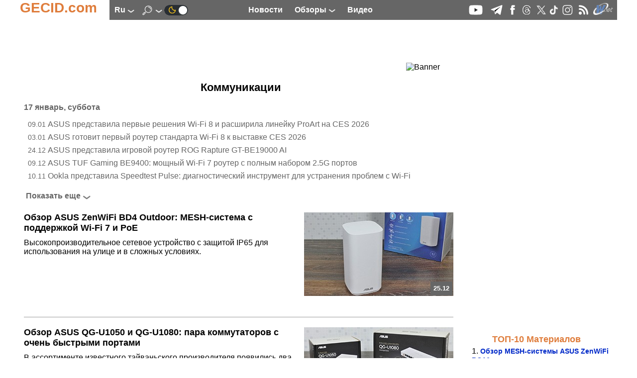

--- FILE ---
content_type: text/html; charset=UTF-8
request_url: https://ru.gecid.com/netlan/?y=2010
body_size: 9033
content:
<!DOCTYPE html>
<html lang="ru" prefix="og: http://ogp.me/ns# article: http://ogp.me/ns/article# profile: http://ogp.me/ns/profile# fb: http://ogp.me/ns/fb#">
<head>
<base href="https://ru.gecid.com/">
  <title>Коммуникации. GECID.com.</title>
    <meta charset="UTF-8">
    <meta name="classification" content="Computers, Hardware, Technology">
     <meta name="copyright" content="(C) 2007-2026, GECID.com (Global EasyCOM Internet Digest)">
     <meta name="description" content="Освещаем все темы, связанные с проводной и беспроводной передачей данных и объединением нескольких устройств для их взаимодействия: точки доступа, маршрутизаторы, сетевые карты, контроллеры, протоколы и т.д.">
     <meta name="resource-type" content="Document">
    <meta name="document-state" content="Dynamic">
    <meta name="robots" content="ALL">
    <meta name="revisit-after" content="14 days">
    <meta property="og:locale" content="ru_RU" />
<meta property="og:type" content="WebSite" />
<meta property="og:description" content="Актуальные тесты и обзоры железа, периферии, гаджетов, игр и интересных программ. Новости IT, процессоры, материнские платы, видеокарты, ноутбуки, смартфоны." />
<meta property="og:title" content="GECID.com - обзоры и новости мира IT." />
<meta property="og:url" content="https://ru.gecid.com/" />
<meta property="og:image" content="https://ru.gecid.com/img/ico/android-icon-192x192.png" />
<meta property="og:image:width" content="192" />
<meta property="og:image:height" content="192" />
<meta property="og:site_name" content="GECID.com - обзоры и новости мира IT." />
    <link rel="apple-touch-icon" sizes="57x57" href="./img/ico/apple-icon-57x57.png">
    <link rel="apple-touch-icon" sizes="60x60" href="./img/ico/apple-icon-60x60.png">
    <link rel="apple-touch-icon" sizes="72x72" href="./img/ico/apple-icon-72x72.png">
    <link rel="apple-touch-icon" sizes="76x76" href="./img/ico/apple-icon-76x76.png">
    <link rel="apple-touch-icon" sizes="114x114" href="./img/ico/apple-icon-114x114.png">
    <link rel="apple-touch-icon" sizes="120x120" href="./img/ico/apple-icon-120x120.png">
    <link rel="apple-touch-icon" sizes="144x144" href="./img/ico/apple-icon-144x144.png">
    <link rel="apple-touch-icon" sizes="152x152" href="./img/ico/apple-icon-152x152.png">
    <link rel="apple-touch-icon" sizes="180x180" href="./img/ico/apple-icon-180x180.png">
    <link rel="icon" type="image/png" sizes="192x192"  href="./img/ico/android-icon-192x192.png">
    <link rel="icon" type="image/png" sizes="32x32" href="./img/ico/favicon-32x32.png">
    <link rel="icon" type="image/png" sizes="96x96" href="./img/ico/favicon-96x96.png">
    <link rel="icon" type="image/png" sizes="16x16" href="./img/ico/favicon-16x16.png">
    <link rel="manifest" href="./img/ico/manifest.json">
    <meta name="msapplication-TileColor" content="#ffffff">
    <meta name="msapplication-TileImage" content="./img/ico/ms-icon-144x144.png">
    <meta name="theme-color" content="#ffffff">
    <link id="theme" rel="stylesheet" type="text/css" href="https://ru.gecid.com/css/gecid74.css">
    <!--    <meta content="initial-scale=0.86, minimum-scale=0.5, width=device-width" name=viewport> -->
    <meta name="viewport" content="width=device-width, initial-scale=1">
    <link rel="icon" href="./img/ico/favicon.ico" type="image/x-icon">
    <link rel="alternate" type="application/rss+xml" title="GECID.com - обзоры и новости мира IT." href="https://ru.gecid.com/rss.php">

        <link rel="canonical" href="https://ru.gecid.com/netlan/">
        <link rel="next" href="https://ru.gecid.com/netlan/?y=2009">
        <link rel="prev" href="https://ru.gecid.com/netlan/?y=2011">
        <script src="./script/gecid51.js" async></script>
    <script src="./script/mistakes.js" async></script>
    
	<script type="application/ld+json">
	    {
	      "@context" : "http://schema.org",
	      "@type"    : "Organization",
	      "url"      : "https://ru.gecid.com/",
	      "name"     : "GECID.com - обзоры и новости мира IT.",
	      "logo"     : "https://ru.gecid.com/img/ico/android-icon-192x192.png"
	    }
	</script>
<script type="application/ld+json">
{
  "@context" : "http://schema.org",
  "@type"    : "WebSite",
  "url"      : "https://ru.gecid.com/netlan/",
  "name"     : "GECID.com - обзоры и новости мира IT."
}
</script><script>
var _gaq = _gaq || [];
_gaq.push(['_setAccount', 'UA-6865036-3']);
  _gaq.push(['_trackPageview']);

(function() {
    var ga = document.createElement('script'); ga.type = 'text/javascript'; ga.async = true;
    ga.src = ('https:' == document.location.protocol ? 'https://ssl' : 'http://www') + '.google-analytics.com/ga.js';
    var s = document.getElementsByTagName('script')[0]; s.parentNode.insertBefore(ga, s);
      })();
</script>
<!-- Google tag (gtag.js) -->
<script async src="https://www.googletagmanager.com/gtag/js?id=G-FBNE8CH6HB"></script>
<script>
  window.dataLayer = window.dataLayer || [];
  function gtag(){dataLayer.push(arguments);}
  gtag('js', new Date());

  gtag('config', 'G-FBNE8CH6HB');
</script>
<script id="dsq-count-scr" src="//gecid.disqus.com/count.js" async></script>
</head>
<body onclick="brandingClick(event)">
<div class="main" id="main">
<a id="up"></a>
  <nav>
    <div class="logo">
        <div class="logo_left">
            <a href="./"><p>GECID.com</p></a>
        </div>
         <div class="logo_nav">
              <input id="lang_toggle" type="checkbox">
              <label class="lang_button" for="lang_toggle">
                  ru <img src="./img/downlogo.png" alt="down">
              </label> 
                <div class="lang_menu">
                    <ul>
                                                <li><a href="http://ua.gecid.com/netlan/?y=2010">ua</a></li>
                                                 </ul>
                </div>
	            <input id="search_toggle" type="checkbox" onchange = showSearch();>
	              <label class="search_button" for="search_toggle">
					<img src="./img/search.png" alt="Search" id="SearchImg">
                    <img src="./img/downlogo.png" alt="down" id="downImg">
    	          </label>
    	              	        	<a href="./setMode.php?u=https://ru.gecid.com/netlan/?y=2010" title="Dark theme" ><img src="./img/ln2.png" alt="Dark theme"></a>
    	                    </div> 
        <div class="logo_menu">
            <a href="./news/" title="Новости"><p>Новости</p></a>
              <input id="articles_toggle" type="checkbox">
              <label class="articles_button" for="articles_toggle">
                  Обзоры <img src="./img/downlogo.png" alt="down">
              </label> 
                <ul class="articles_menu">
                    <li><a href="/ittech/" title="Следим за всеми наиболее важными событиями в IT-индустрии: предлагаем анализ новостей, репортажи с презентвций и выставок, берем интервью, рассказываем об истории создания и этапах становления различных компаний."><p>Цифровая индустрия</p></a></li>
<li><a href="/cpu/" title="Обзоры и тесты современных актуальных процессоров различного ценового уровня и целевого назначения, а также материалы об архитектуре процессоров и репортажи с презентаций новинок."><p>Процессоры</p></a></li>
<li><a href="/ram/" title="Тесты различных модулей оперативной памяти для различной аудитории и различных систем."><p>Оперативная память</p></a></li>
<li><a href="/mboard/" title="Обзоры и тесты актуальных материнских плат для всех современных платформ и различного целевого назначения: индустриальные ПК, рабочие и игровые станции, медиацентры и системы начального уровня."><p>Материнские платы</p></a></li>
<li><a href="/video/" title="Обзоры и тесты видеокарт начального и среднего уровня, а также мощных графических ускорителей в одиночных и multiGPU конфигурациях, а также анализ архитектуры новинок, знакомство с различными технологиями и графическими интерфейсами."><p>Видеокарты</p></a></li>
<li><a href="/cooler/" title="Обзоры и тесты различных по эффективности и назначению систем охлаждения для процессоров, видеокарт и жестких дисков, а также корпусных вентиляторов."><p>Системы охлаждения</p></a></li>
<li><a href="/storag/" title="Обзоры и тесты различных внешних и внутренних устройств для хранения и переноса данных, рассмотрение интерфейсов, адаптеров и портов для их подключения."><p>Накопители</p></a></li>
<li><a href="/cases/" title="Обзоры и тесты компьютерных корпусов для сборки систем различного уровня и предназначаения - от высокопроизводительных рабочих станций и мощных игровых ПК до компактных и стильных медиацентров."><p>Корпуса</p></a></li>
<li><a href="/power/" title="Изучаем возможности различных по уровню и архитектуре блоков питания, оценивая их надежность и качество исполнения, а также рассматриваем некоторые зарядные устройства."><p>Источники питания</p></a></li>
<li><a href="/mmedia/" title="Испытываем и тестируем различные устройства для обработки и воспроизведения мультимедийных данных: моноблоки, ультракомпактные ПК, медиаплееры и т.д."><p>Мультимедиа</p></a></li>
<li><a href="/photo/" title="Изучаем возможности современной фото- и видеотехники."><p>Цифровое фото и видео</p></a></li>
<li><a href="/disply/" title="Обзоры и тесты современных и актуальных устройств отображения информации, в первую очередь на основе матриц TFT."><p>Мониторы</p></a></li>
<li><a href="/nouts/" title="Обзоры и тесты интересных и популярных моделей ноутбуков и нетбуков, которые предназначены для различных категорий покупателей и моделей применения, а также материалы о мобильных платформах и репортажи с презентаций новинок."><p>Ноутбуки и Планшеты</p></a></li>
<li><a href="/sphone/" title="Оцениваем возможности, удобство использования и перспективность приобретения наиболее интересных и новых смартфонов и других устройств для мобильной связи."><p>Смартфоны</p></a></li>
<li><a href="/netlan/" title="Освещаем все темы, связанные с проводной и беспроводной передачей данных и объединением нескольких устройств для их взаимодействия: точки доступа, маршрутизаторы, сетевые карты, контроллеры, протоколы и т.д."><p>Коммуникации</p></a></li>
<li><a href="/periph/" title="Рассматриваем различную компьютерную периферию, в основном устройства ввода: клавиатуры, мышки, планшеты."><p>Периферия</p></a></li>
<li><a href="/auto/" title="-"><p>Автоэлектроника</p></a></li>
<li><a href="/soft/" title="Информируем о наиболее интересных новинках и рассказываем о ключевых событиях рынка программного обеспечения."><p>Программное обеспечение</p></a></li>
<li><a href="/games/" title="Предлагаем вашему вниманию рецензии на наиболее новые и интересные компьютерные игры, а также новости игровой индустрии."><p>Игры</p></a></li>
                 </ul>
            <a href="./videostream/" title="Видео"><p>Видео</p></a>
        </div>
        <div class="logo_ico">
            <a rel="nofollow" target="_blank" href="https://www.youtube.com/easycomua"><img src="./img/youtube.png" alt="youtube"></a>
<a rel="nofollow" target="_blank" href="https://t.me/gecidcom"><img src="./img/telegram.png" alt="telegram"></a>
<a rel="nofollow" target="./blank" href="https://www.facebook.com/gecidcom"><img src="./img/facebook.png" alt="facebook"></a>
<a rel="nofollow" target="_blank" href="https://www.threads.net/@gecidcom"><img src="./img/threads.png" alt="threads"></a>
<a rel="nofollow" target="_blank" href="https://x.com/easycom_ua"><img src="./img/X.png" alt="X"></a>
<a rel="nofollow" target="_blank" href="https://www.tiktok.com/@gecidcom"><img src="./img/tiktok.png" alt="tiktok"></a>
<a rel="nofollow" target="_blank" href="https://www.instagram.com/gecidcom/"><img src="./img/inst.png" alt="Insagram"></a>
<a href="./rss.php"><img src="./img/rss.png" alt="rss"></a>
<a rel="nofollow" target="_blank" href="http://wnet.ua/ru/"><img src="./img/wnet.png" alt="Wnet - Национальный IP-оператор Украины"></a>
        </div>
        <div class="popup_menu">
                <input id="menu_toggle" type="checkbox">
             <label class="menu_button" for="menu_toggle">
             <span></span>
             </label>
                <ul class="menu_top">
                    <li><a href="./news/"><p>Новости</p></a></li>
                    <li><a href="./videostream/"><p>Видео</p></a></li>
                    <li><b>Обзоры</b></li>
                    <li><a href="/ittech/" title="Следим за всеми наиболее важными событиями в IT-индустрии: предлагаем анализ новостей, репортажи с презентвций и выставок, берем интервью, рассказываем об истории создания и этапах становления различных компаний."><p>Цифровая индустрия</p></a></li>
<li><a href="/cpu/" title="Обзоры и тесты современных актуальных процессоров различного ценового уровня и целевого назначения, а также материалы об архитектуре процессоров и репортажи с презентаций новинок."><p>Процессоры</p></a></li>
<li><a href="/ram/" title="Тесты различных модулей оперативной памяти для различной аудитории и различных систем."><p>Оперативная память</p></a></li>
<li><a href="/mboard/" title="Обзоры и тесты актуальных материнских плат для всех современных платформ и различного целевого назначения: индустриальные ПК, рабочие и игровые станции, медиацентры и системы начального уровня."><p>Материнские платы</p></a></li>
<li><a href="/video/" title="Обзоры и тесты видеокарт начального и среднего уровня, а также мощных графических ускорителей в одиночных и multiGPU конфигурациях, а также анализ архитектуры новинок, знакомство с различными технологиями и графическими интерфейсами."><p>Видеокарты</p></a></li>
<li><a href="/cooler/" title="Обзоры и тесты различных по эффективности и назначению систем охлаждения для процессоров, видеокарт и жестких дисков, а также корпусных вентиляторов."><p>Системы охлаждения</p></a></li>
<li><a href="/storag/" title="Обзоры и тесты различных внешних и внутренних устройств для хранения и переноса данных, рассмотрение интерфейсов, адаптеров и портов для их подключения."><p>Накопители</p></a></li>
<li><a href="/cases/" title="Обзоры и тесты компьютерных корпусов для сборки систем различного уровня и предназначаения - от высокопроизводительных рабочих станций и мощных игровых ПК до компактных и стильных медиацентров."><p>Корпуса</p></a></li>
<li><a href="/power/" title="Изучаем возможности различных по уровню и архитектуре блоков питания, оценивая их надежность и качество исполнения, а также рассматриваем некоторые зарядные устройства."><p>Источники питания</p></a></li>
<li><a href="/mmedia/" title="Испытываем и тестируем различные устройства для обработки и воспроизведения мультимедийных данных: моноблоки, ультракомпактные ПК, медиаплееры и т.д."><p>Мультимедиа</p></a></li>
<li><a href="/photo/" title="Изучаем возможности современной фото- и видеотехники."><p>Цифровое фото и видео</p></a></li>
<li><a href="/disply/" title="Обзоры и тесты современных и актуальных устройств отображения информации, в первую очередь на основе матриц TFT."><p>Мониторы</p></a></li>
<li><a href="/nouts/" title="Обзоры и тесты интересных и популярных моделей ноутбуков и нетбуков, которые предназначены для различных категорий покупателей и моделей применения, а также материалы о мобильных платформах и репортажи с презентаций новинок."><p>Ноутбуки и Планшеты</p></a></li>
<li><a href="/sphone/" title="Оцениваем возможности, удобство использования и перспективность приобретения наиболее интересных и новых смартфонов и других устройств для мобильной связи."><p>Смартфоны</p></a></li>
<li><a href="/netlan/" title="Освещаем все темы, связанные с проводной и беспроводной передачей данных и объединением нескольких устройств для их взаимодействия: точки доступа, маршрутизаторы, сетевые карты, контроллеры, протоколы и т.д."><p>Коммуникации</p></a></li>
<li><a href="/periph/" title="Рассматриваем различную компьютерную периферию, в основном устройства ввода: клавиатуры, мышки, планшеты."><p>Периферия</p></a></li>
<li><a href="/auto/" title="-"><p>Автоэлектроника</p></a></li>
<li><a href="/soft/" title="Информируем о наиболее интересных новинках и рассказываем о ключевых событиях рынка программного обеспечения."><p>Программное обеспечение</p></a></li>
<li><a href="/games/" title="Предлагаем вашему вниманию рецензии на наиболее новые и интересные компьютерные игры, а также новости игровой индустрии."><p>Игры</p></a></li>
                </ul>

        </div>  
    </div>
    </nav>
<div class="search_menu" id="search_menu">
	<h4>Поиск по сайту</h4>
		<form action="./search.php" method="get">
		<input type="text" name="s" size="80">
		<button type="submit" style="border: 0; background: transparent">
		    <img src="./img/search2.png" alt="submit">
		</button>
	</form>
</div>

<a href="/netlan/?y=2010#up" class="up_img" id="up_img"><img src="./img/top-bottom.png" alt="up"></a>
    <div class="main_content" onclick="clearMenu();">
    <div class="content_ceil">
        <article>
           		 <div class="content_top_banner">
		<!--    <iframe class="horizontalBanner" onload="resizeIframeBanner(this)" src="./inc/getBanIf.php?id=2"></iframe> -->
		 <!--Google-->
<script ><!--
google_ad_client = "pub-4064003928544283";
google_ad_width = 728;
google_ad_height = 90;
google_ad_format = "728x90_as";
google_ad_type = "image";
//2007-09-15: http://www.easycom.com.ua/
google_ad_channel = "6587747927";
//-->
</script>
<script src="https://pagead2.googlesyndication.com/pagead/show_ads.js">
</script>
<!--Google--><img class="banimg" src="./inc/bstat.php?id=2&amp;idbl=0" alt="Banner">
		 </div>
		               <h1 class="top_name">Коммуникации</h1>
            <div class="index_news" id="index_news">
              <input type="hidden" id="id_top" value="15">
                <p>17 январь, суббота</p>
                <ul>
                    <li><time datetime="2026-01-09">09.01</time><a href="/news/asus_predstavila_persh_r_shennya_wi-fi_8_ta_rozshirila_l_n_jku_proart_na_ces_2026/" title="ASUS представила первые решения Wi-Fi 8 и расширила линейку ProArt на CES 2026">ASUS представила первые решения Wi-Fi 8 и расширила линейку ProArt на CES 2026</a></li>
<li><time datetime="2026-01-03">03.01</time><a href="/news/asus_gotu_pershij_router_standartu_wi-fi_8_do_vistavki_ces_2026/" title="ASUS готовит первый роутер стандарта Wi-Fi 8 к выставке CES 2026">ASUS готовит первый роутер стандарта Wi-Fi 8 к выставке CES 2026</a></li>
<li><time datetime="2025-12-24">24.12</time><a href="/news/asus_predstavila_grovij_router_rog_rapture_gt-be19000_ai/" title="ASUS представила игровой роутер ROG Rapture GT-BE19000 AI">ASUS представила игровой роутер ROG Rapture GT-BE19000 AI</a></li>
<li><time datetime="2025-12-09">09.12</time><a href="/news/asus_tuf_gaming_be9400_potuzhnij_wi-fi_7_router_z_povnim_naborom_2.5g_port_v/" title="ASUS TUF Gaming BE9400: мощный Wi-Fi 7 роутер с полным набором 2.5G портов">ASUS TUF Gaming BE9400: мощный Wi-Fi 7 роутер с полным набором 2.5G портов</a></li>
<li><time datetime="2025-11-10">10.11</time><a href="/news/ookla_predstavila_speedtest_pulse_d_agnostichnij_nstrument_dlya_usunennya_problem_z_wi-fi/" title="Ookla представила Speedtest Pulse: диагностический инструмент для устранения проблем с Wi-Fi">Ookla представила Speedtest Pulse: диагностический инструмент для устранения проблем с Wi-Fi</a></li>
                </ul>
                <input type="hidden" name="lastDate[]" value="1762794780">
                
            </div> 
            <div class="next_button" onclick="getNextNews(1);">Показать еще<img src="./img/down.png" alt="down"></div>
                                   <a class="last_articles_a" href="./netlan/asus_zenwifi_bd4_outdoor/">
            <div class="last_articles">
                <div class="articles_info">
                    <h2>Обзор ASUS ZenWiFi BD4 Outdoor: MESH-система с поддержкой Wi-Fi 7 и PoE</h2>

                    <div>
                        Высокопроизводительное сетевое устройство с защитой IP65 для использования на улице и в сложных условиях.                    </div>
                </div>
                <div class="articles_img">
                  <div>
                                            <img src="./data/netlan/202512251700-74358/mini-rev.jpg" alt="Обзор ASUS ZenWiFi BD4 Outdoor: MESH-система с поддержкой Wi-Fi 7 и PoE">
                                                 <p>25.12</p> 
                </div>
                </div>
             </div> 
            </a>
                         <a class="last_articles_a" href="./netlan/asus_qg-u1080/">
            <div class="last_articles">
                <div class="articles_info">
                    <h2>Обзор ASUS QG-U1050 и QG-U1080: пара коммутаторов с очень быстрыми портами</h2>

                    <div>
                        В ассортименте известного тайваньского производителя появились два неуправляемых свитча, призванных заменить гигабитные модели и полностью раскрыть потенциал точек доступа стандартов Wi-Fi 6 и Wi-Fi 7.                    </div>
                </div>
                <div class="articles_img">
                  <div>
                                            <img src="./data/netlan/202510221300-73601/mini-rev.jpg" alt="Обзор ASUS QG-U1050 и QG-U1080: пара коммутаторов с очень быстрыми портами">
                                                 <p>22.10</p> 
                </div>
                </div>
             </div> 
            </a>
                         <a class="last_articles_a" href="./netlan/asus_rog_strix_gs-be18000/">
            <div class="last_articles">
                <div class="articles_info">
                    <h2>Обзор ASUS ROG STRIX GS-BE18000: геймерский маршрутизатор не за все деньги мира</h2>

                    <div>
                        Высокопроизводительный трехдиапазонный роутер с поддержкой Wi-Fi 7, восемью 2,5-гигабитными сетевыми портами, USB 3.2 Gen 1 и очень оригинальным дизайном.                    </div>
                </div>
                <div class="articles_img">
                  <div>
                                            <img src="./data/netlan/202509301400-73363/mini-rev.jpg" alt="Обзор ASUS ROG STRIX GS-BE18000: геймерский маршрутизатор не за все деньги мира">
                                                 <p>30.09</p> 
                </div>
                </div>
             </div> 
            </a>
                         <a class="last_articles_a" href="./netlan/asus_rog_usb-be92/">
            <div class="last_articles">
                <div class="articles_info">
                    <h2>Обзор ASUS ROG USB-BE92: трехдиапазонный USB-адаптер с поддержкой Wi-Fi 7</h2>

                    <div>
                        Высокоскоростное устройство, которое добавит поддержку новейшего стандарта 802.11be в ноутбук или стационарный ПК.                    </div>
                </div>
                <div class="articles_img">
                  <div>
                                            <img src="./data/netlan/202509131000-73163/mini-rev.jpg" alt="Обзор ASUS ROG USB-BE92: трехдиапазонный USB-адаптер с поддержкой Wi-Fi 7">
                                                 <p>13.09</p> 
                </div>
                </div>
             </div> 
            </a>
                         <a class="last_articles_a" href="./netlan/asus_rt-ax52_pro/">
            <div class="last_articles">
                <div class="articles_info">
                    <h2>Обзор ASUS RT-AX52 Pro: один из самых доступных маршрутизаторов стандарта Wi-Fi 6</h2>

                    <div>
                        Приставка «Pro» привнесла в этот роутер лишь одно существенное изменение, за которое, впрочем, многие захотят доплатить.                    </div>
                </div>
                <div class="articles_img">
                  <div>
                                            <img src="./data/netlan/202509061000-73085/mini-rev.jpg" alt="Обзор ASUS RT-AX52 Pro: один из самых доступных маршрутизаторов стандарта Wi-Fi 6">
                                                 <p>06.09</p> 
                </div>
                </div>
             </div> 
            </a>
                         <a id="art"></a>
<div class="years"><a class="top_a_unselect" href="./netlan/?y=0#art">Последние 5 лет</a><a class="top_a_unselect" href="./netlan/?y=2026#art">2026</a><a class="top_a_unselect" href="./netlan/?y=2025#art">2025</a><a class="top_a_unselect" href="./netlan/?y=2024#art">2024</a><a class="top_a_unselect" href="./netlan/?y=2023#art">2023</a><a class="top_a_unselect" href="./netlan/?y=2022#art">2022</a><a class="top_a_unselect" href="./netlan/?y=2021#art">2021</a><a class="top_a_unselect" href="./netlan/?y=2020#art">2020</a><a class="top_a_unselect" href="./netlan/?y=2019#art">2019</a><a class="top_a_unselect" href="./netlan/?y=2018#art">2018</a><a class="top_a_unselect" href="./netlan/?y=2017#art">2017</a><a class="top_a_unselect" href="./netlan/?y=2016#art">2016</a><a class="top_a_unselect" href="./netlan/?y=2015#art">2015</a><a class="top_a_unselect" href="./netlan/?y=2014#art">2014</a><a class="top_a_unselect" href="./netlan/?y=2013#art">2013</a><a class="top_a_unselect" href="./netlan/?y=2012#art">2012</a><a class="top_a_unselect" href="./netlan/?y=2011#art">2011</a>2010<a class="top_a_unselect" href="./netlan/?y=2009#art">2009</a><a class="top_a_unselect" href="./netlan/?y=2008#art">2008</a><a class="top_a_unselect" href="./netlan/?y=2007#art">2007</a></div>
<a id="sub0"></a>
            <h2 class="subtop_name">Wi-Fi оборудование</h2>
            <a id="sub38"></a>
            <form action="./netlan/#sub38" method="post">
    <input type="hidden" name="y" value="2010">
    Сортировать статьи по:    <select name="field[38]">
        <option value="2" >Типу</option>
    </select> 
    <select name="order[38]">
                <option value="1" >По возрастанию</option>
        <option value="2" >По убыванию</option>
    </select>
    <input type="submit" name="act" value="Применить">
</form>
                <table class="top_arts">
                <col class="col1">
                <col class="col2">
                <col class="col3">
                <col class="col4">
                <col class="col5">
                <col class="col6">
                <tbody>
                                <tr>
                        <td colspan="6" rowspan="1" class="mark_title">
                            <h3>ASUS</h3>
                        </td>
                    </tr>
                                            <tr>
                        <td>ASUS</td>
                        <td><a href="./netlan/asus_rt-n13/">RT-N13</a></td>
                        <td>Router</td>
                        <td>802.11 b/g/n</td>
                        <td>5x RJ45</td>
                        <td>28-04-2010</td>
                    </tr>
                                    </tbody>
            </table>
                         <div class="top_dop">
            
            </div>
            
            <!-- <div><iframe class="CommentFrame" onload="resizeIframeComment(this)" src="./inc/comm.php"></iframe></div> --><div id="disqus_thread"></div>
<script>

     // called by disqus 
     function disqus_config() {
        this.callbacks.onReady = [function() {  
           // if your code respond to this event to resize the sidebar
           $(window).trigger('resize'); 
     }]; }

    var disqus_config = function () {
    this.page.url = 'https://ru.gecid.com/netlan/?y=2010';  
    this.page.identifier = '/netlan/?y=2010'; 
    };
    
    (function() { 
    var d = document, s = d.createElement('script');
    s.src = 'https://gecid.disqus.com/embed.js';
    s.setAttribute('data-timestamp', +new Date());
    (d.head || d.body).appendChild(s);
    })();
</script>
<noscript>Please enable JavaScript to view the <a href="https://disqus.com/?ref_noscript">comments powered by Disqus.</a></noscript>
           		 <div class="content_top_banner">
		     <iframe class="horizontalBanner" onload="resizeIframeBanner(this)" src="./inc/getBanIf.php?id=14"></iframe>
		 		 </div>
		        </article>
        </div>
        <div class="right_ceil">
     	 <div class="banner_300">
	      <iframe class="verticalBanner" onload="resizeIframeBanner(this)" src="./inc/getBanIf.php?id=5"></iframe>
	 	 </div>
	                 <div class="content_300">
                <div class="right_content_title">
                    ТОП-10 Материалов                </div>
                <div class="right_content_text">
                    <ol>
                        <li><a href="./netlan/asus_zenwifi_bq16/">Обзор MESH-системы ASUS ZenWiFi BQ16: по-максимуму</a></li>
<li><a href="./netlan/asus_zenwifi_bd4/">Обзор MESH-системы ASUS ZenWiFi BD4: Wi-Fi 7 на 600 м2</a></li>
<li><a href="./netlan/asus_zenwifi_bd4_outdoor/">Обзор ASUS ZenWiFi BD4 Outdoor: MESH-система с поддержкой Wi-Fi 7 и PoE</a></li>
<li><a href="./netlan/asus_rog_rapture_gt-be19000/">Обзор ASUS ROG Rapture GT-BE19000: маршрутизатор Wi-Fi 7 на максималках</a></li>
<li><a href="./netlan/asus_rog_usb-be92/">Обзор ASUS ROG USB-BE92: трехдиапазонный USB-адаптер с поддержкой Wi-Fi 7</a></li>
<li><a href="./netlan/acer_predator_connect_w6x/">Обзор Acer Predator Connect W6x: роутер, который выжимает максимум из Wi-Fi 6</a></li>
<li><a href="./netlan/asus_rt-be86u/">Обзор беспроводного маршрутизатора ASUS RT-BE86U: Wi-Fi 7 и до 20 Гбит/с по проводам</a></li>
<li><a href="./netlan/asus_rog_strix_gs-be18000/">Обзор ASUS ROG STRIX GS-BE18000: геймерский маршрутизатор не за все деньги мира</a></li>
<li><a href="./netlan/asus_rt-be50/">Обзор ASUS RT-BE50: беспроводной маршрутизатор с поддержкой Wi-Fi 7 и доступным ценником</a></li>
<li><a href="./netlan/asus_rt-ax52_pro/">Обзор ASUS RT-AX52 Pro: один из самых доступных маршрутизаторов стандарта Wi-Fi 6</a></li>
                    </ol>
                </div>
            </div>
                     <div class="content_300">
                                   <iframe class="voteFrame" id="vote" onload="resizeIframe(this)" src="./inc/vote.php"></iframe>
                </div>
     	 <div class="banner_300">
	      <iframe class="verticalBanner" onload="resizeIframeBanner(this)" src="./inc/getBanIf.php?id=6"></iframe>
	 	 </div>
	             </div>
    </div>
</div>
<div class="footer_div">
<p>Обнаружили ошибку? Выделите текст, нажмите Ctrl+Insert</p>
   <div class="footer">
    <footer>
        <nav>
                    <ul>
            <li><a href="./info.php?v=a">О нас</a></li>
            <li><a href="./info.php?v=c">Контакты</a></li>
            <li><a href="./info.php?v=p">Partnership</a></li>
            <li><a href="./info.php?v=cpy">Copyright</a></li>
            <li><a href="./awards.php">Наши награды</a></li>
            <li><a href="./map.php">Карта сайта</a></li>
        </ul>
       <ul>
            <li><a href="./ittech/" title="Следим за всеми наиболее важными событиями в IT-индустрии: предлагаем анализ новостей, репортажи с презентвций и выставок, берем интервью, рассказываем об истории создания и этапах становления различных компаний.">Цифровая индустрия</a></li><li><a href="./cpu/" title="Обзоры и тесты современных актуальных процессоров различного ценового уровня и целевого назначения, а также материалы об архитектуре процессоров и репортажи с презентаций новинок.">Процессоры</a></li><li><a href="./ram/" title="Тесты различных модулей оперативной памяти для различной аудитории и различных систем.">Оперативная память</a></li><li><a href="./mboard/" title="Обзоры и тесты актуальных материнских плат для всех современных платформ и различного целевого назначения: индустриальные ПК, рабочие и игровые станции, медиацентры и системы начального уровня.">Материнские платы</a></li><li><a href="./video/" title="Обзоры и тесты видеокарт начального и среднего уровня, а также мощных графических ускорителей в одиночных и multiGPU конфигурациях, а также анализ архитектуры новинок, знакомство с различными технологиями и графическими интерфейсами.">Видеокарты</a></li><li><a href="./cooler/" title="Обзоры и тесты различных по эффективности и назначению систем охлаждения для процессоров, видеокарт и жестких дисков, а также корпусных вентиляторов.">Системы охлаждения</a></li>        </ul>
        <ul>
            <li><a href="./storag/" title="Обзоры и тесты различных внешних и внутренних устройств для хранения и переноса данных, рассмотрение интерфейсов, адаптеров и портов для их подключения.">Накопители</a></li><li><a href="./cases/" title="Обзоры и тесты компьютерных корпусов для сборки систем различного уровня и предназначаения - от высокопроизводительных рабочих станций и мощных игровых ПК до компактных и стильных медиацентров.">Корпуса</a></li><li><a href="./power/" title="Изучаем возможности различных по уровню и архитектуре блоков питания, оценивая их надежность и качество исполнения, а также рассматриваем некоторые зарядные устройства.">Источники питания</a></li><li><a href="./mmedia/" title="Испытываем и тестируем различные устройства для обработки и воспроизведения мультимедийных данных: моноблоки, ультракомпактные ПК, медиаплееры и т.д.">Мультимедиа</a></li><li><a href="./photo/" title="Изучаем возможности современной фото- и видеотехники.">Цифровое фото и видео</a></li><li><a href="./disply/" title="Обзоры и тесты современных и актуальных устройств отображения информации, в первую очередь на основе матриц TFT.">Мониторы</a></li>        </ul>
        <ul>
            <li><a href="./nouts/" title="Обзоры и тесты интересных и популярных моделей ноутбуков и нетбуков, которые предназначены для различных категорий покупателей и моделей применения, а также материалы о мобильных платформах и репортажи с презентаций новинок.">Ноутбуки и Планшеты</a></li><li><a href="./sphone/" title="Оцениваем возможности, удобство использования и перспективность приобретения наиболее интересных и новых смартфонов и других устройств для мобильной связи.">Смартфоны</a></li><li><a href="./netlan/" title="Освещаем все темы, связанные с проводной и беспроводной передачей данных и объединением нескольких устройств для их взаимодействия: точки доступа, маршрутизаторы, сетевые карты, контроллеры, протоколы и т.д.">Коммуникации</a></li><li><a href="./periph/" title="Рассматриваем различную компьютерную периферию, в основном устройства ввода: клавиатуры, мышки, планшеты.">Периферия</a></li><li><a href="./auto/" title="-">Автоэлектроника</a></li><li><a href="./soft/" title="Информируем о наиболее интересных новинках и рассказываем о ключевых событиях рынка программного обеспечения.">Программное обеспечение</a></li><li><a href="./games/" title="Предлагаем вашему вниманию рецензии на наиболее новые и интересные компьютерные игры, а также новости игровой индустрии.">Игры</a></li>        </ul>
        <ul>
            <li>Наши партнеры</li>
        <li><a rel="nofollow" target="_blank" href="http://www.asus.ua/">ASUS</a></li>
<li><a rel="nofollow" target="_blank" href="http://www.chieftec.eu/">CHIEFTEC</a></li>
<li><a rel="nofollow" target="_blank" href="http://www.seasonic.com/">Seasonic</a></li>
<li><a rel="nofollow" target="_blank" href="https://telemart.ua/">TELEMART.UA</a></li>
        </ul>
        </nav>
      </footer>
     </div>
       <div class="bottom_share">
            <!-- Google-Analytics -->
<script>
  (function(i,s,o,g,r,a,m){i['GoogleAnalyticsObject']=r;i[r]=i[r]||function(){
  (i[r].q=i[r].q||[]).push(arguments)},i[r].l=1*new Date();a=s.createElement(o),
  m=s.getElementsByTagName(o)[0];a.async=1;a.src=g;m.parentNode.insertBefore(a,m)
  })(window,document,'script','//www.google-analytics.com/analytics.js','ga');

  ga('create', 'UA-6865036-2', 'auto');
  ga('require', 'displayfeatures');
  ga('send', 'pageview');

</script>


<p><a rel="nofollow" target="_blank" href="https://www.youtube.com/easycomua"><img src="./img/youtube.png" alt="youtube"></a>
<a rel="nofollow" target="_blank" href="https://t.me/gecidcom"><img src="./img/telegram.png" alt="telegram"></a>
<a rel="nofollow" target="./blank" href="https://www.facebook.com/gecidcom"><img src="./img/facebook.png" alt="facebook"></a>
<a rel="nofollow" target="_blank" href="https://www.threads.net/@gecidcom"><img src="./img/threads.png" alt="threads"></a>
<a rel="nofollow" target="_blank" href="https://x.com/easycom_ua"><img src="./img/X.png" alt="X"></a>
<a rel="nofollow" target="_blank" href="https://www.tiktok.com/@gecidcom"><img src="./img/tiktok.png" alt="tiktok"></a>
<a rel="nofollow" target="_blank" href="https://www.instagram.com/gecidcom/"><img src="./img/inst.png" alt="Insagram"></a>
<a href="./rss.php"><img src="./img/rss.png" alt="rss"></a>
<a rel="nofollow" target="_blank" href="http://wnet.ua/ru/"><img src="./img/wnet.png" alt="Wnet - Национальный IP-оператор Украины"></a>
                </p>
       </div>
&copy; GECID.com 2007-2026</div>
<!-- Обновленный вариант сайта запущен 21-07-2021 -->
<div id="bottom_branding"></div>
<script>
     window.onload=showAllBanners() ;
</script>
<script defer src="https://static.cloudflareinsights.com/beacon.min.js/vcd15cbe7772f49c399c6a5babf22c1241717689176015" integrity="sha512-ZpsOmlRQV6y907TI0dKBHq9Md29nnaEIPlkf84rnaERnq6zvWvPUqr2ft8M1aS28oN72PdrCzSjY4U6VaAw1EQ==" data-cf-beacon='{"version":"2024.11.0","token":"0b95e586a6c04c79a2443d1a1b489846","r":1,"server_timing":{"name":{"cfCacheStatus":true,"cfEdge":true,"cfExtPri":true,"cfL4":true,"cfOrigin":true,"cfSpeedBrain":true},"location_startswith":null}}' crossorigin="anonymous"></script>
</body>
</html>

--- FILE ---
content_type: text/html; charset=utf-8
request_url: https://www.google.com/recaptcha/api2/aframe
body_size: 260
content:
<!DOCTYPE HTML><html><head><meta http-equiv="content-type" content="text/html; charset=UTF-8"></head><body><script nonce="DE7BV3Zz7A8hEW4HhFK_rA">/** Anti-fraud and anti-abuse applications only. See google.com/recaptcha */ try{var clients={'sodar':'https://pagead2.googlesyndication.com/pagead/sodar?'};window.addEventListener("message",function(a){try{if(a.source===window.parent){var b=JSON.parse(a.data);var c=clients[b['id']];if(c){var d=document.createElement('img');d.src=c+b['params']+'&rc='+(localStorage.getItem("rc::a")?sessionStorage.getItem("rc::b"):"");window.document.body.appendChild(d);sessionStorage.setItem("rc::e",parseInt(sessionStorage.getItem("rc::e")||0)+1);localStorage.setItem("rc::h",'1768640638610');}}}catch(b){}});window.parent.postMessage("_grecaptcha_ready", "*");}catch(b){}</script></body></html>